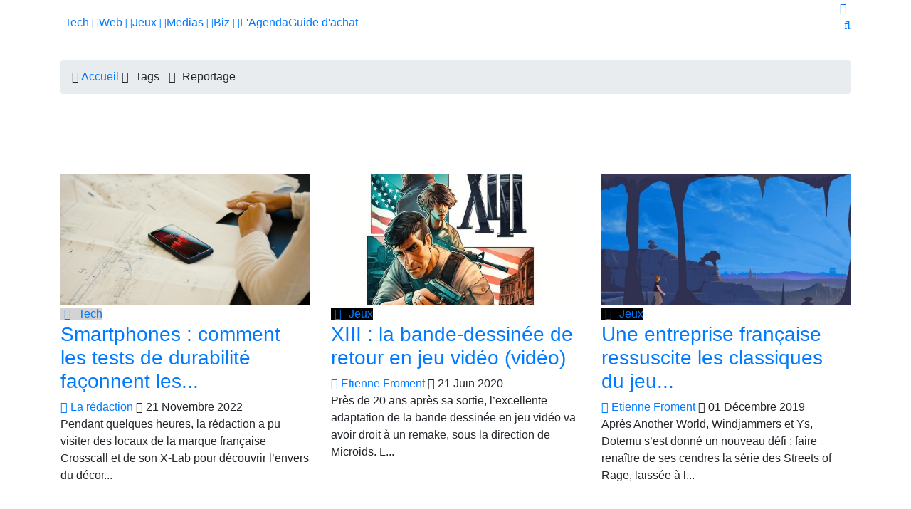

--- FILE ---
content_type: application/javascript
request_url: https://geeko.lesoir.be/js/custom.js
body_size: 1751
content:
/*

	Template Name: Digiqole - News Magazine Newspaper HTML5 Template

	Author: Tripples

	Author URI: https://themeforest.net/user/tripples

	Description: Digiqole - News Magazine Newspaper HTML5 Template

	Version: 1.1

	1. Main slideshow

	2. Site search

	3. Owl Carousel

	4. Video popup

	5. Contact form

	6. Back to top

  

*/





jQuery(function($) {

  "use strict";



	/* ----------------------------------------------------------- */

	/*  Mobile Menu

	/* ----------------------------------------------------------- */

	$('.navbar-nav .menu-dropdown').on('click', function (event) {

		event.preventDefault();

		event.stopPropagation();

		$(this).siblings().slideToggle();

	});

	



	$('.nav-tabs[data-toggle="tab-hover"] > li > a').hover( function(){

    	$(this).tab('show');

	});



	/**-------------------------------------------------

     *Fixed HEader

     *----------------------------------------------------**/



	$(window).on('scroll', function () {



		/**Fixed header**/

		if ($(window).scrollTop() > 250) {

		   $('.is-ts-sticky').addClass('sticky fade_down_effect');

		} else {

		   $('.is-ts-sticky').removeClass('sticky fade_down_effect');

		}

  });







	

	/*==========================================================

					search popup

	======================================================================*/

	if ($('.xs-modal-popup').length > 0) {

		$('.xs-modal-popup').magnificPopup({

			type: 'inline',

			fixedContentPos: false,

			fixedBgPos: true,

			overflowY: 'auto',

			closeBtnInside: false,

			callbacks: {

				beforeOpen: function beforeOpen() {

					this.st.mainClass = "my-mfp-slide-bottom xs-promo-popup";

				}

			}

		});

	}







  	/* ----------------------------------------------------------- */

  	/*  Owl Carousel

  	/* ----------------------------------------------------------- */



  	//Trending slide



  	$(".trending-slide").owlCarousel({



			loop:true,

			animateIn: 'fadeIn',

			autoplay:true,

			autoplayTimeout:3000,

			autoplayHoverPause:true,

			nav:true,

			margin:30,

			dots:false,

			mouseDrag:false,

			slideSpeed:500,

			navText: ["<i class='fa fa-angle-left'></i>", "<i class='fa fa-angle-right'></i>"],

			items : 1,

			responsive:{

			  0:{

					items:1

			  },

			  600:{

					items:1

			  }

			}



		});



  	$(".transing-slide-style2").owlCarousel({

		loop:true,

		autoplay:true,

		autoplayTimeout:3000,

		autoplayHoverPause:true,

		nav:true,

		loop:true,

		margin:10,

		dots:false,

		mouseDrag:false,

		slideSpeed:500,

		navText: ["<i class='fa fa-angle-left'></i>", "<i class='fa fa-angle-right'></i>"],

		items : 1,

		responsive:{

			0:{

				items:1

			},

			480:{

				items:2

			},

			768:{

				items:3,

				mouseDrag:true,

			}

		}



	});





  	//Featured slide

		$(".featured-slider").owlCarousel({

			loop:true,

			autoplay:false,

			autoplayHoverPause:true,

			nav:false,

			margin:0,

			loop:false,

			dots:true,

			mouseDrag:true,

			touchDrag:true,

			slideSpeed:500,

			navText: ["<i class='fa fa-angle-left'></i>", "<i class='fa fa-angle-right'></i>"],

			items : 1,

			responsive:{

			  0:{

					items:1

			  },

			  600:{

					items:1

			  }

			}



		});



	/*======================== 

        trending topics 

   ==========================*/

   if ($('#trending-slider,#post-block-slider').length > 0) {

	$('#trending-slider,#post-block-slider').owlCarousel({

		nav: false,

		items: 4,

		margin: 30,

		reponsiveClass: true,

		dots: true,

		autoplayHoverPause: true,

		loop:true,

		responsive: {

			// breakpoint from 0 up

			0: {

				items: 1,

			},

			// breakpoint from 480 up

			480: {

				items: 2,

			},

			// breakpoint from 768 up

			768: {

				items: 2,

			},

			// breakpoint from 768 up

			1200: {

				items: 4,

			}

		}

	});

}

	/*======================== 

		trending topics 

	==========================*/

	if ($('#fullbox-slider').length > 0) {

		$('#fullbox-slider').owlCarousel({

			nav: false,

			items: 4,

			margin: 0,

			reponsiveClass: true,

			dots: false,

			autoplayHoverPause: true,

			loop:true,

			responsive: {

				// breakpoint from 0 up

				0: {

					items: 1,

				},

				// breakpoint from 480 up

				480: {

					items: 2,

				},

				// breakpoint from 768 up

				768: {

					items: 2,

				},

				// breakpoint from 768 up

				1200: {

					items: 4,

				}

			}

		});

	}

		//Latest news slide



		$(".latest-news-slide").owlCarousel({



			loop:false,

			animateIn: 'fadeInLeft',

			autoplay:false,

			autoplayHoverPause:true,

			nav:true,

			margin:30,

			dots:false,

			mouseDrag:false,

			slideSpeed:500,

			navText: ["<i class='fa fa-angle-left'></i>", "<i class='fa fa-angle-right'></i>"],

			items : 3,

			responsive:{

			  0:{

					items:1

			  },

			  600:{

					items:3

			  }

			}



		});



	/* ----------------------------------------------------------- */

	/*  Popup

	/* ----------------------------------------------------------- */

	  $(document).ready(function(){



			$(".gallery-popup").colorbox({rel:'gallery-popup', transition:"fade", innerHeight:"500"});



			$(".popup").colorbox({iframe:true, innerWidth:600, innerHeight:400});



	  });



	/* ----------------------------------------------------------- */

	/*  Contact form

	/* ----------------------------------------------------------- */



	$('#contact-form').submit(function(){



		var $form = $(this),

			$error = $form.find('.error-container'),

			action  = $form.attr('action');



		$error.slideUp(750, function() {

			$error.hide();



			var $name = $form.find('.form-control-name'),

				$email = $form.find('.form-control-email'),

				$subject = $form.find('.form-control-subject'),

				$message = $form.find('.form-control-message');



			$.post(action, {

					name: $name.val(),

					email: $email.val(),

					subject: $subject.val(),

					message: $message.val()

				},

				function(data){

					$error.html(data);

					$error.slideDown('slow');



					if (data.match('success') != null) {

						$name.val('');

						$email.val('');

						$subject.val('');

						$message.val('');

					}

				}

			);



		});



		return false;



	});





	/* ----------------------------------------------------------- */

	/*  Back to top

	/* ----------------------------------------------------------- */



		$(window).scroll(function () {

			if ($(this).scrollTop() > 50) {

				 $('.backto').fadeIn();

			} else {

				 $('.backto').fadeOut();

			}

		});



		// scroll body to 0px on click

		$('.backto').on('click', function () {

			 $('.backto').tooltip('hide');

			 $('body,html').animate({

				  scrollTop: 0

			 }, 800);

			 return false;

		});

		

		$('.backto').tooltip('hide');



});